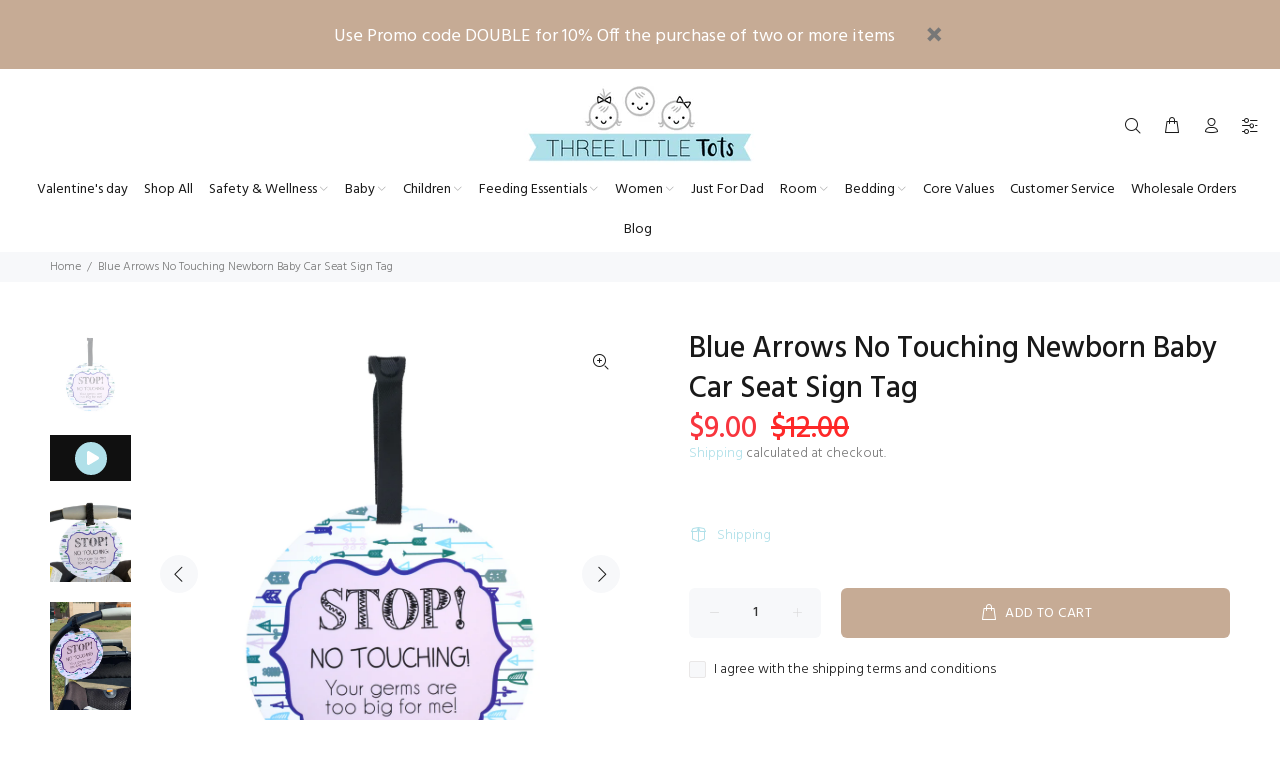

--- FILE ---
content_type: text/javascript; charset=utf-8
request_url: https://www.threelittletots.com/products/stop-no-touching-boy-arrows-tag-new-item-available-4-13.js
body_size: 1779
content:
{"id":747037818973,"title":"Blue Arrows No Touching Newborn Baby Car Seat Sign Tag","handle":"stop-no-touching-boy-arrows-tag-new-item-available-4-13","description":"\u003cdiv class=\"content-toggle-body text-gray prose\" id=\"item-description\" role=\"region\" aria-hidden=\"false\"\u003e\n\u003cdiv\u003eLet's face it, babies are darn cute and irresistible! It is stressful for new moms when everyone wants to touch your little one. These signs are a great way to politely ask others to admire your precious baby from a distance and not touch them.\u003cspan\u003e \u003c\/span\u003e\u003cspan\u003e\u003c\/span\u003e\n\u003c\/div\u003e\n\u003cdiv\u003e\n\u003cbr\u003eThey can be used on your baby's car seat, stroller, crib, or baby carrier! This includes a hanging strap that allows you to secure the tag tightly in place wherever you would like it! Basically, anywhere your little one will rest. This saying is printed on the FRONT \u0026amp; BACK of each tag. They are printed on plastic for rigidity and for easy cleaning. Simply wipe clean with your anti-bacteria wipes. \u003cbr\u003e\u003cbr\u003eThese signs help new moms not feel uncomfortable with people around their newborn! Definitely a stress reliever!\u003cspan\u003e \u003c\/span\u003e\u003cbr\u003e\u003cbr\u003eThese make great baby-shower gifts as well.\u003c\/div\u003e\n\u003cdiv\u003e\u003cbr\u003e\u003c\/div\u003e\n\u003cdiv\u003e\n\u003cstrong\u003eSize\u003c\/strong\u003e: 5\" \u003c\/div\u003e\n\u003cdiv\u003e\n\u003cstrong\u003eIncludes\u003c\/strong\u003e: Velcro Strap and stroller clip\u003cbr\u003e\u003cbr\u003e\n\u003c\/div\u003e\n\u003c\/div\u003e\n\u003cp\u003e\u003cstrong\u003e***Not recommended to be used on car seat handle when the vehicle is in motion. The velcro strap allows you to easily add and remove the tag from the car seat.***\u003c\/strong\u003e\u003cmeta charset=\"utf-8\"\u003e\u003c\/p\u003e\n\u003cdiv class=\"content-toggle-body text-gray prose\" id=\"item-description\" role=\"region\" aria-hidden=\"false\"\u003e\u003c\/div\u003e\n\u003cp\u003e \u003c\/p\u003e","published_at":"2018-11-01T21:25:53-05:00","created_at":"2018-04-11T10:39:10-05:00","vendor":"Tags For Tots","type":"Tags","tags":["Arrows","Boy","collection:blue","Newborn","Tag"],"price":900,"price_min":900,"price_max":900,"available":true,"price_varies":false,"compare_at_price":1200,"compare_at_price_min":1200,"compare_at_price_max":1200,"compare_at_price_varies":false,"variants":[{"id":8125645848669,"title":"Default Title","option1":"Default Title","option2":null,"option3":null,"sku":"TT000-0008","requires_shipping":true,"taxable":true,"featured_image":null,"available":true,"name":"Blue Arrows No Touching Newborn Baby Car Seat Sign Tag","public_title":null,"options":["Default Title"],"price":900,"weight":57,"compare_at_price":1200,"inventory_management":"shopify","barcode":"810048770083","requires_selling_plan":false,"selling_plan_allocations":[]}],"images":["\/\/cdn.shopify.com\/s\/files\/1\/2622\/0192\/products\/blue_arrow_no_touching_baby_car_seat_sign.jpg?v=1589980787","\/\/cdn.shopify.com\/s\/files\/1\/2622\/0192\/products\/TT000-0008-blue-arrow-no-touching-car-seat-sign.jpg?v=1589980787","\/\/cdn.shopify.com\/s\/files\/1\/2622\/0192\/products\/No_touching_car_seat_sign_on_a_stroller.jpg?v=1729636335","\/\/cdn.shopify.com\/s\/files\/1\/2622\/0192\/products\/Waterproof_Car_Seat_Sign.jpg?v=1729636387","\/\/cdn.shopify.com\/s\/files\/1\/2622\/0192\/products\/Newborn_baby_boy_in_a_carrier.jpg?v=1729636431","\/\/cdn.shopify.com\/s\/files\/1\/2622\/0192\/products\/Newborn_baby_girl_in_a_stroller_with_a_no_touching_sign.png?v=1729636472","\/\/cdn.shopify.com\/s\/files\/1\/2622\/0192\/products\/Three_Little_Tots_No_Touching_Baby_Car_Seat_Sign.png?v=1729636623","\/\/cdn.shopify.com\/s\/files\/1\/2622\/0192\/products\/No_touching_car_seat_sign_on_a_stroller.png?v=1729636657","\/\/cdn.shopify.com\/s\/files\/1\/2622\/0192\/files\/Three_Little_Tots_No_Touching_Car_Seat_Sign_with_Arrow.jpg?v=1729636676"],"featured_image":"\/\/cdn.shopify.com\/s\/files\/1\/2622\/0192\/products\/blue_arrow_no_touching_baby_car_seat_sign.jpg?v=1589980787","options":[{"name":"Title","position":1,"values":["Default Title"]}],"url":"\/products\/stop-no-touching-boy-arrows-tag-new-item-available-4-13","media":[{"alt":"Ensure your baby’s safety and comfort with our polite, easy-to-clean Please Don’t Touch signs. Perfect for strollers, car seats, and more!","id":9095102955671,"position":1,"preview_image":{"aspect_ratio":1.0,"height":2800,"width":2800,"src":"https:\/\/cdn.shopify.com\/s\/files\/1\/2622\/0192\/products\/blue_arrow_no_touching_baby_car_seat_sign.jpg?v=1589980787"},"aspect_ratio":1.0,"height":2800,"media_type":"image","src":"https:\/\/cdn.shopify.com\/s\/files\/1\/2622\/0192\/products\/blue_arrow_no_touching_baby_car_seat_sign.jpg?v=1589980787","width":2800},{"alt":"No touching baby car seat sign. Ensure your baby’s safety and comfort with our polite, easy-to-clean Please Don’t Touch signs. Perfect for strollers, car seats, and more!","id":37105878630651,"position":2,"preview_image":{"aspect_ratio":1.778,"height":1080,"width":1920,"src":"https:\/\/cdn.shopify.com\/s\/files\/1\/2622\/0192\/files\/preview_images\/2b245055acad4e1bae65037a75ad441a.thumbnail.0000000000.jpg?v=1729635976"},"aspect_ratio":1.775,"duration":19900,"media_type":"video","sources":[{"format":"mp4","height":480,"mime_type":"video\/mp4","url":"https:\/\/cdn.shopify.com\/videos\/c\/vp\/2b245055acad4e1bae65037a75ad441a\/2b245055acad4e1bae65037a75ad441a.SD-480p-1.5Mbps-36853611.mp4","width":852},{"format":"mp4","height":1080,"mime_type":"video\/mp4","url":"https:\/\/cdn.shopify.com\/videos\/c\/vp\/2b245055acad4e1bae65037a75ad441a\/2b245055acad4e1bae65037a75ad441a.HD-1080p-7.2Mbps-36853611.mp4","width":1920},{"format":"mp4","height":720,"mime_type":"video\/mp4","url":"https:\/\/cdn.shopify.com\/videos\/c\/vp\/2b245055acad4e1bae65037a75ad441a\/2b245055acad4e1bae65037a75ad441a.HD-720p-4.5Mbps-36853611.mp4","width":1280},{"format":"m3u8","height":1080,"mime_type":"application\/x-mpegURL","url":"https:\/\/cdn.shopify.com\/videos\/c\/vp\/2b245055acad4e1bae65037a75ad441a\/2b245055acad4e1bae65037a75ad441a.m3u8","width":1920}]},{"alt":"Kindly admire from afar! These signs ensure your baby’s space is respected and keep stress at bay. Perfect for car seats, strollers, and more.","id":1530437730397,"position":3,"preview_image":{"aspect_ratio":1.0,"height":1500,"width":1500,"src":"https:\/\/cdn.shopify.com\/s\/files\/1\/2622\/0192\/products\/TT000-0008-blue-arrow-no-touching-car-seat-sign.jpg?v=1589980787"},"aspect_ratio":1.0,"height":1500,"media_type":"image","src":"https:\/\/cdn.shopify.com\/s\/files\/1\/2622\/0192\/products\/TT000-0008-blue-arrow-no-touching-car-seat-sign.jpg?v=1589980787","width":1500},{"alt":"Kindly admire from afar! These signs ensure your baby’s space is respected and keep stress at bay. Perfect for car seats, strollers, and more.","id":2211351265373,"position":4,"preview_image":{"aspect_ratio":0.75,"height":2000,"width":1500,"src":"https:\/\/cdn.shopify.com\/s\/files\/1\/2622\/0192\/products\/No_touching_car_seat_sign_on_a_stroller.jpg?v=1729636335"},"aspect_ratio":0.75,"height":2000,"media_type":"image","src":"https:\/\/cdn.shopify.com\/s\/files\/1\/2622\/0192\/products\/No_touching_car_seat_sign_on_a_stroller.jpg?v=1729636335","width":1500},{"alt":"Three Little Tots no touching baby car seat sign is waterproof","id":2211351298141,"position":5,"preview_image":{"aspect_ratio":0.75,"height":2032,"width":1524,"src":"https:\/\/cdn.shopify.com\/s\/files\/1\/2622\/0192\/products\/Waterproof_Car_Seat_Sign.jpg?v=1729636387"},"aspect_ratio":0.75,"height":2032,"media_type":"image","src":"https:\/\/cdn.shopify.com\/s\/files\/1\/2622\/0192\/products\/Waterproof_Car_Seat_Sign.jpg?v=1729636387","width":1524},{"alt":"Keep germs away and your baby safe with our Do Not Touch signs. Perfect for car seats, strollers, and more!","id":2211351330909,"position":6,"preview_image":{"aspect_ratio":0.667,"height":2000,"width":1333,"src":"https:\/\/cdn.shopify.com\/s\/files\/1\/2622\/0192\/products\/Newborn_baby_boy_in_a_carrier.jpg?v=1729636431"},"aspect_ratio":0.667,"height":2000,"media_type":"image","src":"https:\/\/cdn.shopify.com\/s\/files\/1\/2622\/0192\/products\/Newborn_baby_boy_in_a_carrier.jpg?v=1729636431","width":1333},{"alt":"Keep germs away and your baby safe with our Do Not Touch signs. Perfect for car seats, strollers, and more!","id":2411443519581,"position":7,"preview_image":{"aspect_ratio":0.983,"height":1206,"width":1186,"src":"https:\/\/cdn.shopify.com\/s\/files\/1\/2622\/0192\/products\/Newborn_baby_girl_in_a_stroller_with_a_no_touching_sign.png?v=1729636472"},"aspect_ratio":0.983,"height":1206,"media_type":"image","src":"https:\/\/cdn.shopify.com\/s\/files\/1\/2622\/0192\/products\/Newborn_baby_girl_in_a_stroller_with_a_no_touching_sign.png?v=1729636472","width":1186},{"alt":"Newborn baby in a car seat with a Three Little Tots No touching baby Car Seat Sign","id":2411443552349,"position":8,"preview_image":{"aspect_ratio":0.997,"height":1196,"width":1192,"src":"https:\/\/cdn.shopify.com\/s\/files\/1\/2622\/0192\/products\/Three_Little_Tots_No_Touching_Baby_Car_Seat_Sign.png?v=1729636623"},"aspect_ratio":0.997,"height":1196,"media_type":"image","src":"https:\/\/cdn.shopify.com\/s\/files\/1\/2622\/0192\/products\/Three_Little_Tots_No_Touching_Baby_Car_Seat_Sign.png?v=1729636623","width":1192},{"alt":"Keep germs away and your baby safe with our Do Not Touch signs. Perfect for car seats, strollers, and more!","id":2411443617885,"position":9,"preview_image":{"aspect_ratio":0.995,"height":1198,"width":1192,"src":"https:\/\/cdn.shopify.com\/s\/files\/1\/2622\/0192\/products\/No_touching_car_seat_sign_on_a_stroller.png?v=1729636657"},"aspect_ratio":0.995,"height":1198,"media_type":"image","src":"https:\/\/cdn.shopify.com\/s\/files\/1\/2622\/0192\/products\/No_touching_car_seat_sign_on_a_stroller.png?v=1729636657","width":1192},{"alt":"Keep germs away and your baby safe with our Do Not Touch signs. Perfect for car seats, strollers, and more!","id":34754230616315,"position":10,"preview_image":{"aspect_ratio":1.0,"height":3000,"width":3000,"src":"https:\/\/cdn.shopify.com\/s\/files\/1\/2622\/0192\/files\/Three_Little_Tots_No_Touching_Car_Seat_Sign_with_Arrow.jpg?v=1729636676"},"aspect_ratio":1.0,"height":3000,"media_type":"image","src":"https:\/\/cdn.shopify.com\/s\/files\/1\/2622\/0192\/files\/Three_Little_Tots_No_Touching_Car_Seat_Sign_with_Arrow.jpg?v=1729636676","width":3000}],"requires_selling_plan":false,"selling_plan_groups":[]}